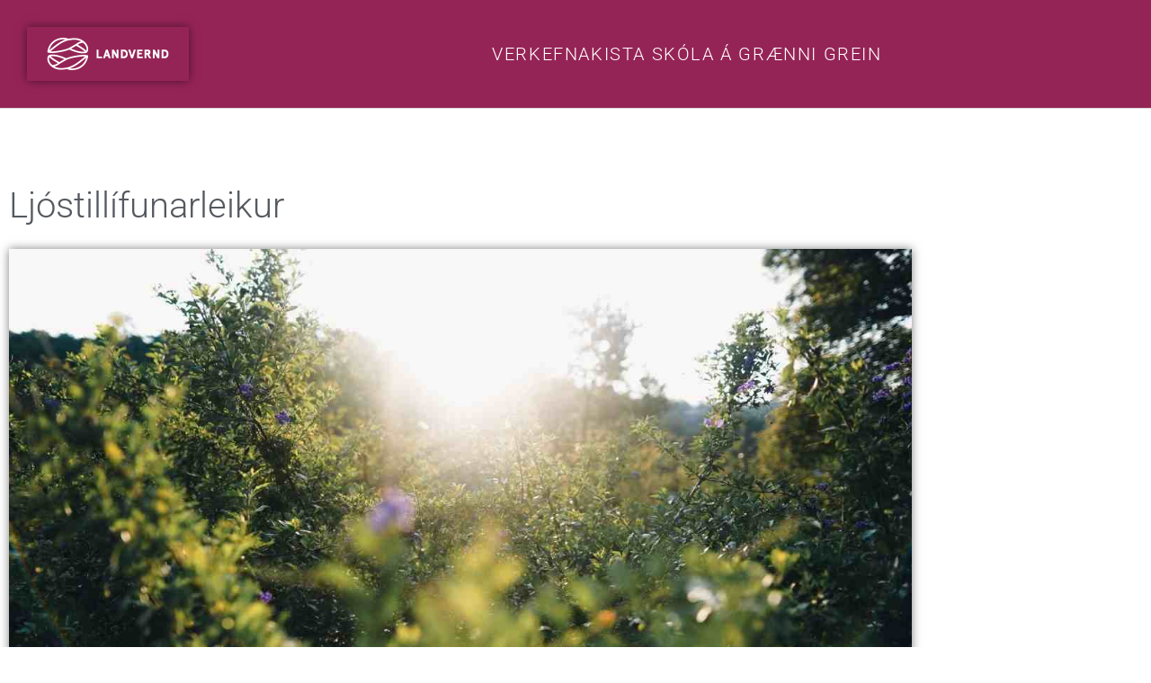

--- FILE ---
content_type: text/css
request_url: https://landvernd.is/wp-content/uploads/elementor/css/post-27500.css?ver=1769767645
body_size: 219
content:
.elementor-27500 .elementor-element.elementor-element-7ceb8679 > .elementor-container > .elementor-column > .elementor-widget-wrap{align-content:center;align-items:center;}.elementor-27500 .elementor-element.elementor-element-7ceb8679:not(.elementor-motion-effects-element-type-background), .elementor-27500 .elementor-element.elementor-element-7ceb8679 > .elementor-motion-effects-container > .elementor-motion-effects-layer{background-color:var( --e-global-color-7dda3a9 );}.elementor-27500 .elementor-element.elementor-element-7ceb8679{border-style:solid;border-width:0px 0px 1px 0px;border-color:#d6d6d6;transition:background 0.3s, border 0.3s, border-radius 0.3s, box-shadow 0.3s;padding:5px 020px 5px 20px;}.elementor-27500 .elementor-element.elementor-element-7ceb8679 > .elementor-background-overlay{transition:background 0.3s, border-radius 0.3s, opacity 0.3s;}.elementor-27500 .elementor-element.elementor-element-57d7d01e > .elementor-container > .elementor-column > .elementor-widget-wrap{align-content:center;align-items:center;}.elementor-27500 .elementor-element.elementor-element-4f285008 > .elementor-element-populated{padding:0px 0px 0px 0px;}.pp-tooltip.pp-tooltip-{{ID}} .pp-tooltip-content{font-family:var( --e-global-typography-accent-font-family ), Sans-serif;font-weight:var( --e-global-typography-accent-font-weight );}.elementor-widget-theme-site-logo .widget-image-caption{color:var( --e-global-color-text );font-family:var( --e-global-typography-text-font-family ), Sans-serif;font-weight:var( --e-global-typography-text-font-weight );}.elementor-27500 .elementor-element.elementor-element-b574c7a{text-align:start;}.elementor-widget-heading .elementor-heading-title{font-family:var( --e-global-typography-primary-font-family ), Sans-serif;font-weight:var( --e-global-typography-primary-font-weight );color:var( --e-global-color-primary );}.elementor-27500 .elementor-element.elementor-element-13ee9ea{text-align:center;}.elementor-27500 .elementor-element.elementor-element-13ee9ea .elementor-heading-title{font-family:"Roboto", Sans-serif;font-size:40px;font-weight:300;line-height:1.2em;letter-spacing:1.6px;color:var( --e-global-color-3dffa1ea );}.elementor-theme-builder-content-area{height:400px;}.elementor-location-header:before, .elementor-location-footer:before{content:"";display:table;clear:both;}@media(min-width:768px){.elementor-27500 .elementor-element.elementor-element-61ebc22{width:20%;}.elementor-27500 .elementor-element.elementor-element-eeae3e9{width:80%;}}@media(max-width:1369px){.elementor-27500 .elementor-element.elementor-element-7ceb8679{padding:20px 20px 20px 20px;}.elementor-27500 .elementor-element.elementor-element-13ee9ea .elementor-heading-title{font-size:20px;}}@media(max-width:767px){.elementor-27500 .elementor-element.elementor-element-7ceb8679{padding:5px 5px 5px 05px;}.elementor-27500 .elementor-element.elementor-element-61ebc22{width:30%;}.elementor-27500 .elementor-element.elementor-element-57d7d01e{padding:0px 0px 0px 0px;}.elementor-27500 .elementor-element.elementor-element-eeae3e9{width:70%;}.elementor-27500 .elementor-element.elementor-element-13ee9ea .elementor-heading-title{font-size:15px;}}

--- FILE ---
content_type: text/css
request_url: https://landvernd.is/wp-content/uploads/elementor/css/post-25582.css?ver=1769767646
body_size: 1718
content:
.elementor-25582 .elementor-element.elementor-element-a7fc5a9:not(.elementor-motion-effects-element-type-background), .elementor-25582 .elementor-element.elementor-element-a7fc5a9 > .elementor-motion-effects-container > .elementor-motion-effects-layer{background-color:var( --e-global-color-primary );}.elementor-25582 .elementor-element.elementor-element-a7fc5a9{transition:background 0.3s, border 0.3s, border-radius 0.3s, box-shadow 0.3s;padding:60px 0px 60px 0px;}.elementor-25582 .elementor-element.elementor-element-a7fc5a9 > .elementor-background-overlay{transition:background 0.3s, border-radius 0.3s, opacity 0.3s;}.elementor-bc-flex-widget .elementor-25582 .elementor-element.elementor-element-2fd738a.elementor-column .elementor-widget-wrap{align-items:flex-start;}.elementor-25582 .elementor-element.elementor-element-2fd738a.elementor-column.elementor-element[data-element_type="column"] > .elementor-widget-wrap.elementor-element-populated{align-content:flex-start;align-items:flex-start;}.elementor-25582 .elementor-element.elementor-element-2fd738a > .elementor-widget-wrap > .elementor-widget:not(.elementor-widget__width-auto):not(.elementor-widget__width-initial):not(:last-child):not(.elementor-absolute){margin-block-end:10px;}.pp-tooltip.pp-tooltip-{{ID}} .pp-tooltip-content{font-family:var( --e-global-typography-accent-font-family ), Sans-serif;font-weight:var( --e-global-typography-accent-font-weight );}.elementor-widget-heading .elementor-heading-title{font-family:var( --e-global-typography-primary-font-family ), Sans-serif;font-weight:var( --e-global-typography-primary-font-weight );color:var( --e-global-color-primary );}.elementor-25582 .elementor-element.elementor-element-3b98576 .elementor-heading-title{font-size:20px;font-weight:500;text-transform:uppercase;color:#ffffff;}.elementor-widget-icon-list .elementor-icon-list-item:not(:last-child):after{border-color:var( --e-global-color-text );}.elementor-widget-icon-list .elementor-icon-list-icon i{color:var( --e-global-color-primary );}.elementor-widget-icon-list .elementor-icon-list-icon svg{fill:var( --e-global-color-primary );}.elementor-widget-icon-list .elementor-icon-list-item > .elementor-icon-list-text, .elementor-widget-icon-list .elementor-icon-list-item > a{font-family:var( --e-global-typography-text-font-family ), Sans-serif;font-weight:var( --e-global-typography-text-font-weight );}.elementor-widget-icon-list .elementor-icon-list-text{color:var( --e-global-color-secondary );}.elementor-25582 .elementor-element.elementor-element-2e503c7 .elementor-icon-list-items:not(.elementor-inline-items) .elementor-icon-list-item:not(:last-child){padding-block-end:calc(5px/2);}.elementor-25582 .elementor-element.elementor-element-2e503c7 .elementor-icon-list-items:not(.elementor-inline-items) .elementor-icon-list-item:not(:first-child){margin-block-start:calc(5px/2);}.elementor-25582 .elementor-element.elementor-element-2e503c7 .elementor-icon-list-items.elementor-inline-items .elementor-icon-list-item{margin-inline:calc(5px/2);}.elementor-25582 .elementor-element.elementor-element-2e503c7 .elementor-icon-list-items.elementor-inline-items{margin-inline:calc(-5px/2);}.elementor-25582 .elementor-element.elementor-element-2e503c7 .elementor-icon-list-items.elementor-inline-items .elementor-icon-list-item:after{inset-inline-end:calc(-5px/2);}.elementor-25582 .elementor-element.elementor-element-2e503c7 .elementor-icon-list-icon i{color:var( --e-global-color-secondary );transition:color 0.3s;}.elementor-25582 .elementor-element.elementor-element-2e503c7 .elementor-icon-list-icon svg{fill:var( --e-global-color-secondary );transition:fill 0.3s;}.elementor-25582 .elementor-element.elementor-element-2e503c7{--e-icon-list-icon-size:0px;--icon-vertical-offset:0px;}.elementor-25582 .elementor-element.elementor-element-2e503c7 .elementor-icon-list-icon{padding-inline-end:0px;}.elementor-25582 .elementor-element.elementor-element-2e503c7 .elementor-icon-list-item > .elementor-icon-list-text, .elementor-25582 .elementor-element.elementor-element-2e503c7 .elementor-icon-list-item > a{font-size:18px;font-weight:300;}.elementor-25582 .elementor-element.elementor-element-2e503c7 .elementor-icon-list-text{color:var( --e-global-color-3dffa1ea );transition:color 0.3s;}.elementor-25582 .elementor-element.elementor-element-e3c707a{--spacer-size:50px;}.elementor-25582 .elementor-element.elementor-element-72f762a .elementor-icon-list-icon i{transition:color 0.3s;}.elementor-25582 .elementor-element.elementor-element-72f762a .elementor-icon-list-icon svg{transition:fill 0.3s;}.elementor-25582 .elementor-element.elementor-element-72f762a{--e-icon-list-icon-size:25px;--icon-vertical-offset:0px;}.elementor-25582 .elementor-element.elementor-element-72f762a .elementor-icon-list-item > .elementor-icon-list-text, .elementor-25582 .elementor-element.elementor-element-72f762a .elementor-icon-list-item > a{font-family:"Roboto", Sans-serif;font-size:20px;font-weight:500;text-transform:uppercase;}.elementor-25582 .elementor-element.elementor-element-72f762a .elementor-icon-list-text{color:#FFF;transition:color 0.3s;}.elementor-bc-flex-widget .elementor-25582 .elementor-element.elementor-element-6d56a93.elementor-column .elementor-widget-wrap{align-items:flex-start;}.elementor-25582 .elementor-element.elementor-element-6d56a93.elementor-column.elementor-element[data-element_type="column"] > .elementor-widget-wrap.elementor-element-populated{align-content:flex-start;align-items:flex-start;}.elementor-25582 .elementor-element.elementor-element-459023e .elementor-heading-title{font-size:20px;font-weight:500;text-transform:uppercase;color:#ffffff;}.elementor-25582 .elementor-element.elementor-element-eb51cd8 .elementor-icon-list-items:not(.elementor-inline-items) .elementor-icon-list-item:not(:last-child){padding-block-end:calc(5px/2);}.elementor-25582 .elementor-element.elementor-element-eb51cd8 .elementor-icon-list-items:not(.elementor-inline-items) .elementor-icon-list-item:not(:first-child){margin-block-start:calc(5px/2);}.elementor-25582 .elementor-element.elementor-element-eb51cd8 .elementor-icon-list-items.elementor-inline-items .elementor-icon-list-item{margin-inline:calc(5px/2);}.elementor-25582 .elementor-element.elementor-element-eb51cd8 .elementor-icon-list-items.elementor-inline-items{margin-inline:calc(-5px/2);}.elementor-25582 .elementor-element.elementor-element-eb51cd8 .elementor-icon-list-items.elementor-inline-items .elementor-icon-list-item:after{inset-inline-end:calc(-5px/2);}.elementor-25582 .elementor-element.elementor-element-eb51cd8 .elementor-icon-list-icon i{transition:color 0.3s;}.elementor-25582 .elementor-element.elementor-element-eb51cd8 .elementor-icon-list-icon svg{transition:fill 0.3s;}.elementor-25582 .elementor-element.elementor-element-eb51cd8{--e-icon-list-icon-size:6px;--icon-vertical-offset:0px;}.elementor-25582 .elementor-element.elementor-element-eb51cd8 .elementor-icon-list-icon{padding-inline-end:0px;}.elementor-25582 .elementor-element.elementor-element-eb51cd8 .elementor-icon-list-item > .elementor-icon-list-text, .elementor-25582 .elementor-element.elementor-element-eb51cd8 .elementor-icon-list-item > a{font-size:18px;font-weight:300;}.elementor-25582 .elementor-element.elementor-element-eb51cd8 .elementor-icon-list-text{color:var( --e-global-color-3dffa1ea );transition:color 0.3s;}.elementor-25582 .elementor-element.elementor-element-12c7bd7 .elementor-heading-title{font-size:20px;font-weight:500;text-transform:uppercase;color:#ffffff;}.elementor-25582 .elementor-element.elementor-element-9006e0d .elementor-icon-list-items:not(.elementor-inline-items) .elementor-icon-list-item:not(:last-child){padding-block-end:calc(5px/2);}.elementor-25582 .elementor-element.elementor-element-9006e0d .elementor-icon-list-items:not(.elementor-inline-items) .elementor-icon-list-item:not(:first-child){margin-block-start:calc(5px/2);}.elementor-25582 .elementor-element.elementor-element-9006e0d .elementor-icon-list-items.elementor-inline-items .elementor-icon-list-item{margin-inline:calc(5px/2);}.elementor-25582 .elementor-element.elementor-element-9006e0d .elementor-icon-list-items.elementor-inline-items{margin-inline:calc(-5px/2);}.elementor-25582 .elementor-element.elementor-element-9006e0d .elementor-icon-list-items.elementor-inline-items .elementor-icon-list-item:after{inset-inline-end:calc(-5px/2);}.elementor-25582 .elementor-element.elementor-element-9006e0d .elementor-icon-list-icon i{transition:color 0.3s;}.elementor-25582 .elementor-element.elementor-element-9006e0d .elementor-icon-list-icon svg{transition:fill 0.3s;}.elementor-25582 .elementor-element.elementor-element-9006e0d{--e-icon-list-icon-size:0px;--icon-vertical-offset:0px;}.elementor-25582 .elementor-element.elementor-element-9006e0d .elementor-icon-list-icon{padding-inline-end:0px;}.elementor-25582 .elementor-element.elementor-element-9006e0d .elementor-icon-list-item > .elementor-icon-list-text, .elementor-25582 .elementor-element.elementor-element-9006e0d .elementor-icon-list-item > a{font-size:18px;font-weight:300;}.elementor-25582 .elementor-element.elementor-element-9006e0d .elementor-icon-list-text{text-shadow:0px 0px 10px rgba(0,0,0,0.3);color:var( --e-global-color-3dffa1ea );transition:color 0.3s;}.elementor-bc-flex-widget .elementor-25582 .elementor-element.elementor-element-5808d3b.elementor-column .elementor-widget-wrap{align-items:flex-start;}.elementor-25582 .elementor-element.elementor-element-5808d3b.elementor-column.elementor-element[data-element_type="column"] > .elementor-widget-wrap.elementor-element-populated{align-content:flex-start;align-items:flex-start;}.elementor-25582 .elementor-element.elementor-element-6721335 .elementor-heading-title{font-size:20px;font-weight:500;text-transform:uppercase;color:#ffffff;}.elementor-25582 .elementor-element.elementor-element-df1e2bc .elementor-icon-list-items:not(.elementor-inline-items) .elementor-icon-list-item:not(:last-child){padding-block-end:calc(5px/2);}.elementor-25582 .elementor-element.elementor-element-df1e2bc .elementor-icon-list-items:not(.elementor-inline-items) .elementor-icon-list-item:not(:first-child){margin-block-start:calc(5px/2);}.elementor-25582 .elementor-element.elementor-element-df1e2bc .elementor-icon-list-items.elementor-inline-items .elementor-icon-list-item{margin-inline:calc(5px/2);}.elementor-25582 .elementor-element.elementor-element-df1e2bc .elementor-icon-list-items.elementor-inline-items{margin-inline:calc(-5px/2);}.elementor-25582 .elementor-element.elementor-element-df1e2bc .elementor-icon-list-items.elementor-inline-items .elementor-icon-list-item:after{inset-inline-end:calc(-5px/2);}.elementor-25582 .elementor-element.elementor-element-df1e2bc .elementor-icon-list-icon i{transition:color 0.3s;}.elementor-25582 .elementor-element.elementor-element-df1e2bc .elementor-icon-list-icon svg{transition:fill 0.3s;}.elementor-25582 .elementor-element.elementor-element-df1e2bc{--e-icon-list-icon-size:0px;--icon-vertical-offset:0px;}.elementor-25582 .elementor-element.elementor-element-df1e2bc .elementor-icon-list-icon{padding-inline-end:0px;}.elementor-25582 .elementor-element.elementor-element-df1e2bc .elementor-icon-list-item > .elementor-icon-list-text, .elementor-25582 .elementor-element.elementor-element-df1e2bc .elementor-icon-list-item > a{font-size:18px;font-weight:300;}.elementor-25582 .elementor-element.elementor-element-df1e2bc .elementor-icon-list-text{color:var( --e-global-color-3dffa1ea );transition:color 0.3s;}.elementor-bc-flex-widget .elementor-25582 .elementor-element.elementor-element-d22ddcd.elementor-column .elementor-widget-wrap{align-items:flex-start;}.elementor-25582 .elementor-element.elementor-element-d22ddcd.elementor-column.elementor-element[data-element_type="column"] > .elementor-widget-wrap.elementor-element-populated{align-content:flex-start;align-items:flex-start;}.elementor-widget-jet-ajax-search .jet-search-title-fields__item-label{font-family:var( --e-global-typography-text-font-family ), Sans-serif;font-weight:var( --e-global-typography-text-font-weight );}.elementor-widget-jet-ajax-search .jet-search-title-fields__item-value{font-family:var( --e-global-typography-text-font-family ), Sans-serif;font-weight:var( --e-global-typography-text-font-weight );}.elementor-widget-jet-ajax-search .jet-search-content-fields__item-label{font-family:var( --e-global-typography-text-font-family ), Sans-serif;font-weight:var( --e-global-typography-text-font-weight );}.elementor-widget-jet-ajax-search .jet-search-content-fields__item-value{font-family:var( --e-global-typography-text-font-family ), Sans-serif;font-weight:var( --e-global-typography-text-font-weight );}.elementor-25582 .elementor-element.elementor-element-e20c7c7 .jet-ajax-search__results-slide{overflow-y:auto;max-height:500px;}.elementor-25582 .elementor-element.elementor-element-e20c7c7 .jet-ajax-search__source-results-item_icon svg{width:24px;}.elementor-25582 .elementor-element.elementor-element-e20c7c7 .jet-ajax-search__source-results-item_icon{font-size:24px;}.elementor-25582 .elementor-element.elementor-element-e20c7c7 .jet-ajax-search__results-area{width:400px;left:auto;right:0;box-shadow:0px 0px 10px 0px rgba(0,0,0,0.5);border-style:solid;border-width:1px 1px 1px 1px;border-color:#c7a12f;}.elementor-25582 .elementor-element.elementor-element-e20c7c7 .jet-ajax-search__form{background-color:#609644;}.elementor-25582 .elementor-element.elementor-element-e20c7c7 .jet-ajax-search__field{font-family:"Roboto", Sans-serif;font-size:16px;color:#54595f;background-color:#ffffff;border-color:#c7a12f;box-shadow:0px 0px 10px 0px rgba(0,0,0,0.5);border-radius:10px 10px 10px 10px;}.elementor-25582 .elementor-element.elementor-element-e20c7c7 .jet-ajax-search__field-icon{color:#609644;}.elementor-25582 .elementor-element.elementor-element-e20c7c7 .jet-ajax-search__results-slide::-webkit-scrollbar{background-color:#c7a12f;}.elementor-25582 .elementor-element.elementor-element-e20c7c7 .jet-ajax-search__results-slide::-webkit-scrollbar-thumb{background-color:#609644;}.elementor-25582 .elementor-element.elementor-element-e20c7c7 .jet-ajax-search__item-title{color:#609644;font-family:"Roboto", Sans-serif;font-size:18px;}.elementor-25582 .elementor-element.elementor-element-e20c7c7 .jet-ajax-search__item-content{color:#54595f;font-family:"Roboto", Sans-serif;font-size:16px;}.elementor-25582 .elementor-element.elementor-element-e20c7c7 .jet-ajax-search__results-count{font-family:"Roboto", Sans-serif;font-size:15px;color:#54595f;}.elementor-25582 .elementor-element.elementor-element-e20c7c7 .jet-ajax-search__full-results{font-family:"Roboto", Sans-serif;font-size:15px;color:#609644;}.elementor-25582 .elementor-element.elementor-element-e20c7c7 .jet-ajax-search__arrow-button svg{width:15px;height:15px;}.elementor-25582 .elementor-element.elementor-element-e20c7c7 .jet-ajax-search__arrow-button svg > *{fill:#609644;}.elementor-25582 .elementor-element.elementor-element-e20c7c7 .jet-ajax-search__arrow-button{background-color:#c7a12f;}.elementor-25582 .elementor-element.elementor-element-fec03a5 .jet-ajax-search__results-slide{overflow-y:auto;max-height:500px;}.elementor-25582 .elementor-element.elementor-element-fec03a5 .jet-ajax-search__source-results-item_icon svg{width:24px;}.elementor-25582 .elementor-element.elementor-element-fec03a5 .jet-ajax-search__source-results-item_icon{font-size:24px;}.elementor-25582 .elementor-element.elementor-element-fec03a5 .jet-ajax-search__results-area{width:400px;left:auto;right:0;box-shadow:0px 0px 10px 0px rgba(0,0,0,0.5);border-style:solid;border-width:1px 1px 1px 1px;border-color:#c7a12f;}.elementor-25582 .elementor-element.elementor-element-fec03a5 .jet-ajax-search__form{background-color:#609644;}.elementor-25582 .elementor-element.elementor-element-fec03a5 .jet-ajax-search__field{font-family:"Roboto", Sans-serif;font-size:16px;color:#54595f;background-color:#ffffff;border-color:#c7a12f;box-shadow:0px 0px 10px 0px rgba(0,0,0,0.5);border-radius:10px 10px 10px 10px;}.elementor-25582 .elementor-element.elementor-element-fec03a5 .jet-ajax-search__field-icon{color:#609644;}.elementor-25582 .elementor-element.elementor-element-fec03a5 .jet-ajax-search__results-slide::-webkit-scrollbar{background-color:#c7a12f;}.elementor-25582 .elementor-element.elementor-element-fec03a5 .jet-ajax-search__results-slide::-webkit-scrollbar-thumb{background-color:#609644;}.elementor-25582 .elementor-element.elementor-element-fec03a5 .jet-ajax-search__item-title{color:#609644;font-family:"Roboto", Sans-serif;font-size:18px;}.elementor-25582 .elementor-element.elementor-element-fec03a5 .jet-ajax-search__item-content{color:#54595f;font-family:"Roboto", Sans-serif;font-size:16px;}.elementor-25582 .elementor-element.elementor-element-fec03a5 .jet-ajax-search__results-count{font-family:"Roboto", Sans-serif;font-size:15px;color:#54595f;}.elementor-25582 .elementor-element.elementor-element-fec03a5 .jet-ajax-search__full-results{font-family:"Roboto", Sans-serif;font-size:15px;color:#609644;}.elementor-25582 .elementor-element.elementor-element-fec03a5 .jet-ajax-search__arrow-button svg{width:15px;height:15px;}.elementor-25582 .elementor-element.elementor-element-fec03a5 .jet-ajax-search__arrow-button svg > *{fill:#609644;}.elementor-25582 .elementor-element.elementor-element-fec03a5 .jet-ajax-search__arrow-button{background-color:#c7a12f;}.elementor-25582 .elementor-element.elementor-element-c5807de .elementor-heading-title{font-size:20px;font-weight:500;text-transform:uppercase;color:#ffffff;}.elementor-25582 .elementor-element.elementor-element-486b7d8 > .elementor-widget-container{margin:0px 0px 0px 0px;}.elementor-25582 .elementor-element.elementor-element-486b7d8 .elementor-icon-list-items:not(.elementor-inline-items) .elementor-icon-list-item:not(:last-child){padding-block-end:calc(21px/2);}.elementor-25582 .elementor-element.elementor-element-486b7d8 .elementor-icon-list-items:not(.elementor-inline-items) .elementor-icon-list-item:not(:first-child){margin-block-start:calc(21px/2);}.elementor-25582 .elementor-element.elementor-element-486b7d8 .elementor-icon-list-items.elementor-inline-items .elementor-icon-list-item{margin-inline:calc(21px/2);}.elementor-25582 .elementor-element.elementor-element-486b7d8 .elementor-icon-list-items.elementor-inline-items{margin-inline:calc(-21px/2);}.elementor-25582 .elementor-element.elementor-element-486b7d8 .elementor-icon-list-items.elementor-inline-items .elementor-icon-list-item:after{inset-inline-end:calc(-21px/2);}.elementor-25582 .elementor-element.elementor-element-486b7d8 .elementor-icon-list-icon i{color:var( --e-global-color-astglobalcolor5 );transition:color 0.3s;}.elementor-25582 .elementor-element.elementor-element-486b7d8 .elementor-icon-list-icon svg{fill:var( --e-global-color-astglobalcolor5 );transition:fill 0.3s;}.elementor-25582 .elementor-element.elementor-element-486b7d8{--e-icon-list-icon-size:18px;--icon-vertical-offset:0px;}.elementor-25582 .elementor-element.elementor-element-486b7d8 .elementor-icon-list-icon{padding-inline-end:19px;}.elementor-25582 .elementor-element.elementor-element-486b7d8 .elementor-icon-list-item > .elementor-icon-list-text, .elementor-25582 .elementor-element.elementor-element-486b7d8 .elementor-icon-list-item > a{font-size:18px;font-weight:400;}.elementor-25582 .elementor-element.elementor-element-486b7d8 .elementor-icon-list-text{color:rgba(255,255,255,0.8);transition:color 0.3s;}.elementor-25582 .elementor-element.elementor-element-51f09543 > .elementor-container > .elementor-column > .elementor-widget-wrap{align-content:center;align-items:center;}.elementor-25582 .elementor-element.elementor-element-51f09543:not(.elementor-motion-effects-element-type-background), .elementor-25582 .elementor-element.elementor-element-51f09543 > .elementor-motion-effects-container > .elementor-motion-effects-layer{background-color:#43464c;}.elementor-25582 .elementor-element.elementor-element-51f09543 > .elementor-container{min-height:50px;}.elementor-25582 .elementor-element.elementor-element-51f09543{transition:background 0.3s, border 0.3s, border-radius 0.3s, box-shadow 0.3s;}.elementor-25582 .elementor-element.elementor-element-51f09543 > .elementor-background-overlay{transition:background 0.3s, border-radius 0.3s, opacity 0.3s;}.elementor-widget-text-editor{font-family:var( --e-global-typography-text-font-family ), Sans-serif;font-weight:var( --e-global-typography-text-font-weight );color:var( --e-global-color-text );}.elementor-widget-text-editor.elementor-drop-cap-view-stacked .elementor-drop-cap{background-color:var( --e-global-color-primary );}.elementor-widget-text-editor.elementor-drop-cap-view-framed .elementor-drop-cap, .elementor-widget-text-editor.elementor-drop-cap-view-default .elementor-drop-cap{color:var( --e-global-color-primary );border-color:var( --e-global-color-primary );}.elementor-25582 .elementor-element.elementor-element-94d879b{font-family:"Roboto", Sans-serif;font-weight:400;line-height:0.8em;color:var( --e-global-color-3dffa1ea );}.elementor-25582 .elementor-element.elementor-element-3acbc7c2{--grid-template-columns:repeat(0, auto);--icon-size:15px;--grid-column-gap:24px;--grid-row-gap:0px;}.elementor-25582 .elementor-element.elementor-element-3acbc7c2 .elementor-widget-container{text-align:right;}.elementor-25582 .elementor-element.elementor-element-3acbc7c2 .elementor-social-icon{background-color:#02010100;--icon-padding:0em;}.elementor-25582 .elementor-element.elementor-element-3acbc7c2 .elementor-social-icon i{color:rgba(255,255,255,0.45);}.elementor-25582 .elementor-element.elementor-element-3acbc7c2 .elementor-social-icon svg{fill:rgba(255,255,255,0.45);}.elementor-25582 .elementor-element.elementor-element-3acbc7c2 .elementor-social-icon:hover i{color:var( --e-global-color-5d307929 );}.elementor-25582 .elementor-element.elementor-element-3acbc7c2 .elementor-social-icon:hover svg{fill:var( --e-global-color-5d307929 );}.elementor-theme-builder-content-area{height:400px;}.elementor-location-header:before, .elementor-location-footer:before{content:"";display:table;clear:both;}@media(max-width:1369px) and (min-width:768px){.elementor-25582 .elementor-element.elementor-element-2fd738a{width:33%;}.elementor-25582 .elementor-element.elementor-element-6d56a93{width:33%;}.elementor-25582 .elementor-element.elementor-element-5808d3b{width:33%;}.elementor-25582 .elementor-element.elementor-element-d22ddcd{width:50%;}}@media(max-width:1369px){.elementor-25582 .elementor-element.elementor-element-a7fc5a9{padding:50px 20px 50px 20px;}.elementor-25582 .elementor-element.elementor-element-2e503c7 .elementor-icon-list-item > .elementor-icon-list-text, .elementor-25582 .elementor-element.elementor-element-2e503c7 .elementor-icon-list-item > a{font-size:18px;}.elementor-25582 .elementor-element.elementor-element-eb51cd8 .elementor-icon-list-item > .elementor-icon-list-text, .elementor-25582 .elementor-element.elementor-element-eb51cd8 .elementor-icon-list-item > a{font-size:18px;}.elementor-25582 .elementor-element.elementor-element-9006e0d .elementor-icon-list-item > .elementor-icon-list-text, .elementor-25582 .elementor-element.elementor-element-9006e0d .elementor-icon-list-item > a{font-size:18px;}.elementor-25582 .elementor-element.elementor-element-df1e2bc .elementor-icon-list-item > .elementor-icon-list-text, .elementor-25582 .elementor-element.elementor-element-df1e2bc .elementor-icon-list-item > a{font-size:18px;}.elementor-25582 .elementor-element.elementor-element-d22ddcd > .elementor-element-populated{margin:0px 0px 40px 0px;--e-column-margin-right:0px;--e-column-margin-left:0px;}.elementor-25582 .elementor-element.elementor-element-486b7d8 .elementor-icon-list-items:not(.elementor-inline-items) .elementor-icon-list-item:not(:last-child){padding-block-end:calc(12px/2);}.elementor-25582 .elementor-element.elementor-element-486b7d8 .elementor-icon-list-items:not(.elementor-inline-items) .elementor-icon-list-item:not(:first-child){margin-block-start:calc(12px/2);}.elementor-25582 .elementor-element.elementor-element-486b7d8 .elementor-icon-list-items.elementor-inline-items .elementor-icon-list-item{margin-inline:calc(12px/2);}.elementor-25582 .elementor-element.elementor-element-486b7d8 .elementor-icon-list-items.elementor-inline-items{margin-inline:calc(-12px/2);}.elementor-25582 .elementor-element.elementor-element-486b7d8 .elementor-icon-list-items.elementor-inline-items .elementor-icon-list-item:after{inset-inline-end:calc(-12px/2);}.elementor-25582 .elementor-element.elementor-element-486b7d8 .elementor-icon-list-item > .elementor-icon-list-text, .elementor-25582 .elementor-element.elementor-element-486b7d8 .elementor-icon-list-item > a{font-size:18px;}.elementor-25582 .elementor-element.elementor-element-51f09543{padding:0px 20px 0px 20px;}}@media(max-width:767px){.elementor-25582 .elementor-element.elementor-element-a7fc5a9{padding:40px 15px 40px 15px;}.elementor-25582 .elementor-element.elementor-element-2fd738a{width:50%;}.elementor-25582 .elementor-element.elementor-element-2e503c7 .elementor-icon-list-items:not(.elementor-inline-items) .elementor-icon-list-item:not(:last-child){padding-block-end:calc(0px/2);}.elementor-25582 .elementor-element.elementor-element-2e503c7 .elementor-icon-list-items:not(.elementor-inline-items) .elementor-icon-list-item:not(:first-child){margin-block-start:calc(0px/2);}.elementor-25582 .elementor-element.elementor-element-2e503c7 .elementor-icon-list-items.elementor-inline-items .elementor-icon-list-item{margin-inline:calc(0px/2);}.elementor-25582 .elementor-element.elementor-element-2e503c7 .elementor-icon-list-items.elementor-inline-items{margin-inline:calc(-0px/2);}.elementor-25582 .elementor-element.elementor-element-2e503c7 .elementor-icon-list-items.elementor-inline-items .elementor-icon-list-item:after{inset-inline-end:calc(-0px/2);}.elementor-25582 .elementor-element.elementor-element-6d56a93{width:50%;}.elementor-25582 .elementor-element.elementor-element-5808d3b{width:50%;}.elementor-25582 .elementor-element.elementor-element-d22ddcd{width:100%;}.elementor-25582 .elementor-element.elementor-element-d22ddcd > .elementor-element-populated{margin:0px 0px 040px 0px;--e-column-margin-right:0px;--e-column-margin-left:0px;}.elementor-25582 .elementor-element.elementor-element-3acbc7c2 .elementor-widget-container{text-align:center;}}

--- FILE ---
content_type: text/css
request_url: https://landvernd.is/wp-content/uploads/elementor/css/post-28613.css?ver=1769767646
body_size: 536
content:
.pp-tooltip.pp-tooltip-{{ID}} .pp-tooltip-content{font-family:var( --e-global-typography-accent-font-family ), Sans-serif;font-weight:var( --e-global-typography-accent-font-weight );}.elementor-28613 .elementor-element.elementor-element-1989f10{--spacer-size:50px;}.elementor-widget-heading .elementor-heading-title{font-family:var( --e-global-typography-primary-font-family ), Sans-serif;font-weight:var( --e-global-typography-primary-font-weight );color:var( --e-global-color-primary );}.elementor-28613 .elementor-element.elementor-element-97acb02{text-align:start;}.elementor-28613 .elementor-element.elementor-element-97acb02 .elementor-heading-title{font-family:"Roboto", Sans-serif;font-size:20px;font-weight:600;text-transform:uppercase;color:var( --e-global-color-secondary );}.elementor-28613 .elementor-element.elementor-element-93b65e3{text-align:start;}.elementor-28613 .elementor-element.elementor-element-93b65e3 .elementor-heading-title{font-family:"Roboto", Sans-serif;font-size:40px;font-weight:300;color:#54595F;}.elementor-widget-theme-post-featured-image .widget-image-caption{color:var( --e-global-color-text );font-family:var( --e-global-typography-text-font-family ), Sans-serif;font-weight:var( --e-global-typography-text-font-weight );}.elementor-widget-post-info .elementor-icon-list-item:not(:last-child):after{border-color:var( --e-global-color-text );}.elementor-widget-post-info .elementor-icon-list-icon i{color:var( --e-global-color-primary );}.elementor-widget-post-info .elementor-icon-list-icon svg{fill:var( --e-global-color-primary );}.elementor-widget-post-info .elementor-icon-list-text, .elementor-widget-post-info .elementor-icon-list-text a{color:var( --e-global-color-secondary );}.elementor-widget-post-info .elementor-icon-list-item{font-family:var( --e-global-typography-text-font-family ), Sans-serif;font-weight:var( --e-global-typography-text-font-weight );}.elementor-28613 .elementor-element.elementor-element-953739e .elementor-icon-list-item:not(:last-child):after{content:"";width:3%;border-color:#000000;}.elementor-28613 .elementor-element.elementor-element-953739e .elementor-icon-list-items:not(.elementor-inline-items) .elementor-icon-list-item:not(:last-child):after{border-top-style:solid;border-top-width:2px;}.elementor-28613 .elementor-element.elementor-element-953739e .elementor-icon-list-items.elementor-inline-items .elementor-icon-list-item:not(:last-child):after{border-left-style:solid;}.elementor-28613 .elementor-element.elementor-element-953739e .elementor-inline-items .elementor-icon-list-item:not(:last-child):after{border-left-width:2px;}.elementor-28613 .elementor-element.elementor-element-953739e .elementor-icon-list-icon{width:14px;}.elementor-28613 .elementor-element.elementor-element-953739e .elementor-icon-list-icon i{font-size:14px;}.elementor-28613 .elementor-element.elementor-element-953739e .elementor-icon-list-icon svg{--e-icon-list-icon-size:14px;}.elementor-28613 .elementor-element.elementor-element-953739e .elementor-icon-list-item{font-family:"Roboto", Sans-serif;font-size:20px;font-weight:300;text-transform:uppercase;}.elementor-widget-theme-post-excerpt .elementor-widget-container{font-family:var( --e-global-typography-text-font-family ), Sans-serif;font-weight:var( --e-global-typography-text-font-weight );color:var( --e-global-color-text );}.elementor-28613 .elementor-element.elementor-element-674cf8b > .elementor-widget-container{padding:03% 20% 03% 020%;}.elementor-28613 .elementor-element.elementor-element-674cf8b .elementor-widget-container{text-align:center;font-family:"Roboto", Sans-serif;font-size:18px;font-weight:500;}.elementor-widget-theme-post-content{color:var( --e-global-color-text );font-family:var( --e-global-typography-text-font-family ), Sans-serif;font-weight:var( --e-global-typography-text-font-weight );}.elementor-widget-icon-list .elementor-icon-list-item:not(:last-child):after{border-color:var( --e-global-color-text );}.elementor-widget-icon-list .elementor-icon-list-icon i{color:var( --e-global-color-primary );}.elementor-widget-icon-list .elementor-icon-list-icon svg{fill:var( --e-global-color-primary );}.elementor-widget-icon-list .elementor-icon-list-item > .elementor-icon-list-text, .elementor-widget-icon-list .elementor-icon-list-item > a{font-family:var( --e-global-typography-text-font-family ), Sans-serif;font-weight:var( --e-global-typography-text-font-weight );}.elementor-widget-icon-list .elementor-icon-list-text{color:var( --e-global-color-secondary );}.elementor-28613 .elementor-element.elementor-element-3a3ef7d .elementor-icon-list-icon i{color:var( --e-global-color-secondary );transition:color 0.3s;}.elementor-28613 .elementor-element.elementor-element-3a3ef7d .elementor-icon-list-icon svg{fill:var( --e-global-color-secondary );transition:fill 0.3s;}.elementor-28613 .elementor-element.elementor-element-3a3ef7d{--e-icon-list-icon-size:17px;--icon-vertical-offset:0px;}.elementor-28613 .elementor-element.elementor-element-3a3ef7d .elementor-icon-list-icon{padding-inline-end:4px;}.elementor-28613 .elementor-element.elementor-element-3a3ef7d .elementor-icon-list-item > .elementor-icon-list-text, .elementor-28613 .elementor-element.elementor-element-3a3ef7d .elementor-icon-list-item > a{font-family:"Roboto", Sans-serif;font-weight:500;}.elementor-28613 .elementor-element.elementor-element-3a3ef7d .elementor-icon-list-text{transition:color 0.3s;}.elementor-28613 .elementor-element.elementor-element-fafb534{--alignment:center;--grid-side-margin:10px;--grid-column-gap:10px;--grid-row-gap:10px;--grid-bottom-margin:10px;--e-share-buttons-primary-color:#609644;--e-share-buttons-secondary-color:#FFFFFF;}.elementor-widget-post-navigation span.post-navigation__prev--label{color:var( --e-global-color-text );}.elementor-widget-post-navigation span.post-navigation__next--label{color:var( --e-global-color-text );}.elementor-widget-post-navigation span.post-navigation__prev--label, .elementor-widget-post-navigation span.post-navigation__next--label{font-family:var( --e-global-typography-secondary-font-family ), Sans-serif;font-weight:var( --e-global-typography-secondary-font-weight );}.elementor-widget-post-navigation span.post-navigation__prev--title, .elementor-widget-post-navigation span.post-navigation__next--title{color:var( --e-global-color-secondary );font-family:var( --e-global-typography-secondary-font-family ), Sans-serif;font-weight:var( --e-global-typography-secondary-font-weight );}@media(max-width:1369px){ .elementor-28613 .elementor-element.elementor-element-fafb534{--grid-side-margin:10px;--grid-column-gap:10px;--grid-row-gap:10px;--grid-bottom-margin:10px;}}@media(max-width:767px){.elementor-28613 .elementor-element.elementor-element-93b65e3 .elementor-heading-title{font-size:25px;}.elementor-28613 .elementor-element.elementor-element-953739e .elementor-icon-list-items:not(.elementor-inline-items) .elementor-icon-list-item:not(:last-child){padding-bottom:calc(11px/2);}.elementor-28613 .elementor-element.elementor-element-953739e .elementor-icon-list-items:not(.elementor-inline-items) .elementor-icon-list-item:not(:first-child){margin-top:calc(11px/2);}.elementor-28613 .elementor-element.elementor-element-953739e .elementor-icon-list-items.elementor-inline-items .elementor-icon-list-item{margin-right:calc(11px/2);margin-left:calc(11px/2);}.elementor-28613 .elementor-element.elementor-element-953739e .elementor-icon-list-items.elementor-inline-items{margin-right:calc(-11px/2);margin-left:calc(-11px/2);}body.rtl .elementor-28613 .elementor-element.elementor-element-953739e .elementor-icon-list-items.elementor-inline-items .elementor-icon-list-item:after{left:calc(-11px/2);}body:not(.rtl) .elementor-28613 .elementor-element.elementor-element-953739e .elementor-icon-list-items.elementor-inline-items .elementor-icon-list-item:after{right:calc(-11px/2);}.elementor-28613 .elementor-element.elementor-element-953739e .elementor-icon-list-item{font-size:16px;} .elementor-28613 .elementor-element.elementor-element-fafb534{--grid-side-margin:10px;--grid-column-gap:10px;--grid-row-gap:10px;--grid-bottom-margin:10px;}}